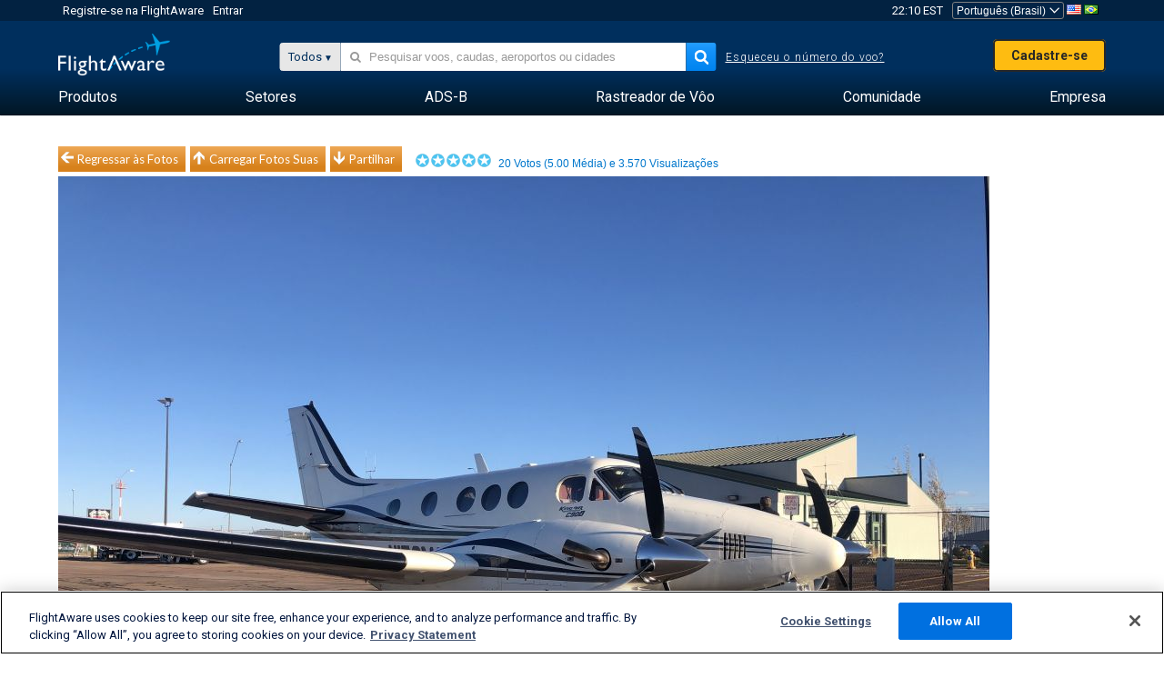

--- FILE ---
content_type: application/javascript; charset=utf-8
request_url: https://fundingchoicesmessages.google.com/f/AGSKWxX5WeUY-opFX47KCaBeAS0BamgT99tBPk5oXcEsvqxUd5gevC04THlZu62KaRafSRAg5v9-jctQeE1ExR39j2UuLqvdx4CHVSsXcPEX9ZPl1xhikysNb_1KeNTBALV7uk2_eqg8b6vrprXTHrIJarB6LfJ2_RSt7G4U0WR8p0-St1d3xW2cQ4cH2FSo/_/ad/View3.://synad./AdNewsclip15./images/ads.-advert-placeholder.
body_size: -1284
content:
window['7f14cabf-a87c-4da5-b8d1-3d3ec0fbacbd'] = true;

--- FILE ---
content_type: application/javascript
request_url: https://www.flightaware.com/include/5093f4ba2fe3-jquery.jeditable.min.js
body_size: 4583
content:
/*
 * Jeditable - jQuery in place edit plugin
 *
 * Copyright (c) 2006-2009 Mika Tuupola, Dylan Verheul
 *
 * Licensed under the MIT license:
 *   http://www.opensource.org/licenses/mit-license.php
 *
 * Project home:
 *   http://www.appelsiini.net/projects/jeditable
 *
 * Based on editable by Dylan Verheul <dylan_at_dyve.net>:
 *    http://www.dyve.net/jquery/?editable
 *
 */

/**
  * Version 1.7.1
  *
  * ** means there is basic unit tests for this parameter. 
  *
  * @name  Jeditable
  * @type  jQuery
  * @param String  target             (POST) URL or function to send edited content to **
  * @param Hash    options            additional options 
  * @param String  options[method]    method to use to send edited content (POST or PUT) **
  * @param Function options[callback] Function to run after submitting edited content **
  * @param String  options[name]      POST parameter name of edited content
  * @param String  options[id]        POST parameter name of edited div id
  * @param Hash    options[submitdata] Extra parameters to send when submitting edited content.
  * @param String  options[type]      text, textarea or select (or any 3rd party input type) **
  * @param Integer options[rows]      number of rows if using textarea ** 
  * @param Integer options[cols]      number of columns if using textarea **
  * @param Mixed   options[height]    'auto', 'none' or height in pixels **
  * @param Mixed   options[width]     'auto', 'none' or width in pixels **
  * @param String  options[loadurl]   URL to fetch input content before editing **
  * @param String  options[loadtype]  Request type for load url. Should be GET or POST.
  * @param String  options[loadtext]  Text to display while loading external content.
  * @param Mixed   options[loaddata]  Extra parameters to pass when fetching content before editing.
  * @param Mixed   options[data]      Or content given as paramameter. String or function.**
  * @param String  options[indicator] indicator html to show when saving
  * @param String  options[tooltip]   optional tooltip text via title attribute **
  * @param String  options[event]     jQuery event such as 'click' of 'dblclick' **
  * @param String  options[submit]    submit button value, empty means no button **
  * @param String  options[cancel]    cancel button value, empty means no button **
  * @param String  options[cssclass]  CSS class to apply to input form. 'inherit' to copy from parent. **
  * @param String  options[style]     Style to apply to input form 'inherit' to copy from parent. **
  * @param String  options[select]    true or false, when true text is highlighted ??
  * @param String  options[placeholder] Placeholder text or html to insert when element is empty. **
  * @param String  options[onblur]    'cancel', 'submit', 'ignore' or function ??
  *             
  * @param Function options[onsubmit] function(settings, original) { ... } called before submit
  * @param Function options[onreset]  function(settings, original) { ... } called before reset
  * @param Function options[onerror]  function(settings, original, xhr) { ... } called on error
  *             
  * @param Hash    options[ajaxoptions]  jQuery Ajax options. See docs.jquery.com.
  *             
  */

(function($) {

    $.fn.editable = function(target, options) {
            
        if ('disable' == target) {
            $(this).data('disabled.editable', true);
            return;
        }
        if ('enable' == target) {
            $(this).data('disabled.editable', false);
            return;
        }
        if ('destroy' == target) {
            $(this)
                .unbind($(this).data('event.editable'))
                .removeData('disabled.editable')
                .removeData('event.editable');
            return;
        }
        
        var settings = $.extend({}, $.fn.editable.defaults, {target:target}, options);
        
        /* setup some functions */
        var plugin   = $.editable.types[settings.type].plugin || function() { };
        var submit   = $.editable.types[settings.type].submit || function() { };
        var buttons  = $.editable.types[settings.type].buttons 
                    || $.editable.types['defaults'].buttons;
        var content  = $.editable.types[settings.type].content 
                    || $.editable.types['defaults'].content;
        var element  = $.editable.types[settings.type].element 
                    || $.editable.types['defaults'].element;
        var reset    = $.editable.types[settings.type].reset 
                    || $.editable.types['defaults'].reset;
        var callback = settings.callback || function() { };
        var onedit   = settings.onedit   || function() { }; 
        var onsubmit = settings.onsubmit || function() { };
        var onreset  = settings.onreset  || function() { };
        var onerror  = settings.onerror  || reset;
          
        /* show tooltip */
        if (settings.tooltip) {
            $(this).attr('title', settings.tooltip);
        }
        
        settings.autowidth  = 'auto' == settings.width;
        settings.autoheight = 'auto' == settings.height;
        
        return this.each(function() {
                        
            /* save this to self because this changes when scope changes */
            var self = this;  
                   
            /* inlined block elements lose their width and height after first edit */
            /* save them for later use as workaround */
            var savedwidth  = $(self).width();
            var savedheight = $(self).height();
            
            /* save so it can be later used by $.editable('destroy') */
            $(this).data('event.editable', settings.event);
            
            /* if element is empty add something clickable (if requested) */
            if (!$.trim($(this).html())) {
                $(this).html(settings.placeholder);
            }
            
            $(this).bind(settings.event, function(e) {
                
                /* abort if disabled for this element */
                if (true === $(this).data('disabled.editable')) {
                    return;
                }
                
                /* prevent throwing an exeption if edit field is clicked again */
                if (self.editing) {
                    return;
                }
                
                /* abort if onedit hook returns false */
                if (false === onedit.apply(this, [settings, self])) {
                   return;
                }
                
                /* prevent default action and bubbling */
                e.preventDefault();
                e.stopPropagation();
                
                /* remove tooltip */
                if (settings.tooltip) {
                    $(self).removeAttr('title');
                }
                
                /* figure out how wide and tall we are, saved width and height */
                /* are workaround for http://dev.jquery.com/ticket/2190 */
                if (0 == $(self).width()) {
                    //$(self).css('visibility', 'hidden');
                    settings.width  = savedwidth;
                    settings.height = savedheight;
                } else {
                    if (settings.width != 'none') {
                        settings.width = 
                            settings.autowidth ? $(self).width()  : settings.width;
                    }
                    if (settings.height != 'none') {
                        settings.height = 
                            settings.autoheight ? $(self).height() : settings.height;
                    }
                }
                //$(this).css('visibility', '');
                
                /* remove placeholder text, replace is here because of IE */
                if ($(this).html().toLowerCase().replace(/(;|")/g, '') == 
                    settings.placeholder.toLowerCase().replace(/(;|")/g, '')) {
                        $(this).html('');
                }
                                
                self.editing    = true;
                self.revert     = $(self).html();
                $(self).html('');

                /* create the form object */
                var form = $('<form />');
                
                /* apply css or style or both */
                if (settings.cssclass) {
                    if ('inherit' == settings.cssclass) {
                        form.attr('class', $(self).attr('class'));
                    } else {
                        form.attr('class', settings.cssclass);
                    }
                }

                if (settings.style) {
                    if ('inherit' == settings.style) {
                        form.attr('style', $(self).attr('style'));
                        /* IE needs the second line or display wont be inherited */
                        form.css('display', $(self).css('display'));                
                    } else {
                        form.attr('style', settings.style);
                    }
                }

                /* add main input element to form and store it in input */
                var input = element.apply(form, [settings, self]);

                /* set input content via POST, GET, given data or existing value */
                var input_content;
                
                if (settings.loadurl) {
                    var t = setTimeout(function() {
                        input.disabled = true;
                        content.apply(form, [settings.loadtext, settings, self]);
                    }, 100);

                    var loaddata = {};
                    loaddata[settings.id] = self.id;
                    if ($.isFunction(settings.loaddata)) {
                        $.extend(loaddata, settings.loaddata.apply(self, [self.revert, settings]));
                    } else {
                        $.extend(loaddata, settings.loaddata);
                    }
                    $.ajax({
                       type : settings.loadtype,
                       url  : settings.loadurl,
                       data : loaddata,
                       async : false,
                       success: function(result) {
                          window.clearTimeout(t);
                          input_content = result;
                          input.disabled = false;
                       }
                    });
                } else if (settings.data) {
                    input_content = settings.data;
                    if ($.isFunction(settings.data)) {
                        input_content = settings.data.apply(self, [self.revert, settings]);
                    }
                } else {
                    input_content = self.revert; 
                }
                content.apply(form, [input_content, settings, self]);

                input.attr('name', settings.name);
        
                /* add buttons to the form */
                buttons.apply(form, [settings, self]);
         
                /* add created form to self */
                $(self).append(form);
         
                /* attach 3rd party plugin if requested */
                plugin.apply(form, [settings, self]);

                /* focus to first visible form element */
                $(':input:visible:enabled:first', form).focus();

                /* highlight input contents when requested */
                if (settings.select) {
                    input.select();
                }
        
                /* discard changes if pressing esc */
                input.keydown(function(e) {
                    if (e.keyCode == 27) {
                        e.preventDefault();
                        //self.reset();
                        reset.apply(form, [settings, self]);
                    }
                });

                /* discard, submit or nothing with changes when clicking outside */
                /* do nothing is usable when navigating with tab */
                var t;
                if ('cancel' == settings.onblur) {
                    input.blur(function(e) {
                        /* prevent canceling if submit was clicked */
                        t = setTimeout(function() {
                            reset.apply(form, [settings, self]);
                        }, 500);
                    });
                } else if ('submit' == settings.onblur) {
                    input.blur(function(e) {
                        /* prevent double submit if submit was clicked */
                        t = setTimeout(function() {
                            form.submit();
                        }, 200);
                    });
                } else if ($.isFunction(settings.onblur)) {
                    input.blur(function(e) {
                        settings.onblur.apply(self, [input.val(), settings]);
                    });
                } else {
                    input.blur(function(e) {
                      /* TODO: maybe something here */
                    });
                }

                form.submit(function(e) {

                    if (t) { 
                        clearTimeout(t);
                    }

                    /* do no submit */
                    e.preventDefault(); 
            
                    /* call before submit hook. */
                    /* if it returns false abort submitting */                    
                    if (false !== onsubmit.apply(form, [settings, self])) { 
                        /* custom inputs call before submit hook. */
                        /* if it returns false abort submitting */
                        if (false !== submit.apply(form, [settings, self])) { 

                          /* check if given target is function */
                          if ($.isFunction(settings.target)) {
                              var str = settings.target.apply(self, [input.val(), settings]);
                              $(self).html(str);
                              self.editing = false;
                              callback.apply(self, [self.innerHTML, settings]);
                              /* TODO: this is not dry */                              
                              if (!$.trim($(self).html())) {
                                  $(self).html(settings.placeholder);
                              }
                          } else {
                              /* add edited content and id of edited element to POST */
                              var submitdata = {};
                              submitdata[settings.name] = input.val();
                              submitdata[settings.id] = self.id;
                              /* add extra data to be POST:ed */
                              if ($.isFunction(settings.submitdata)) {
                                  $.extend(submitdata, settings.submitdata.apply(self, [self.revert, settings]));
                              } else {
                                  $.extend(submitdata, settings.submitdata);
                              }

                              /* quick and dirty PUT support */
                              if ('PUT' == settings.method) {
                                  submitdata['_method'] = 'put';
                              }

                              /* show the saving indicator */
                              $(self).html(settings.indicator);
                              
                              /* defaults for ajaxoptions */
                              var ajaxoptions = {
                                  type    : 'POST',
                                  data    : submitdata,
                                  dataType: 'html',
                                  url     : settings.target,
                                  success : function(result, status) {
                                      if (ajaxoptions.dataType == 'html') {
                                        $(self).html(result);
                                      }
                                      self.editing = false;
                                      callback.apply(self, [result, settings]);
                                      if (!$.trim($(self).html())) {
                                          $(self).html(settings.placeholder);
                                      }
                                  },
                                  error   : function(xhr, status, error) {
                                      onerror.apply(form, [settings, self, xhr]);
                                  }
                              };
                              
                              /* override with what is given in settings.ajaxoptions */
                              $.extend(ajaxoptions, settings.ajaxoptions);   
                              $.ajax(ajaxoptions);          
                              
                            }
                        }
                    }
                    
                    /* show tooltip again */
                    $(self).attr('title', settings.tooltip);
                    
                    return false;
                });
            });
            
            /* privileged methods */
            this.reset = function(form) {
                /* prevent calling reset twice when blurring */
                if (this.editing) {
                    /* before reset hook, if it returns false abort reseting */
                    if (false !== onreset.apply(form, [settings, self])) { 
                        $(self).html(self.revert);
                        self.editing   = false;
                        if (!$.trim($(self).html())) {
                            $(self).html(settings.placeholder);
                        }
                        /* show tooltip again */
                        if (settings.tooltip) {
                            $(self).attr('title', settings.tooltip);                
                        }
                    }                    
                }
            };            
        });

    };


    $.editable = {
        types: {
            defaults: {
                element : function(settings, original) {
                    var input = $('<input type="hidden"></input>');                
                    $(this).append(input);
                    return(input);
                },
                content : function(string, settings, original) {
                    $(':input:first', this).val(string);
                },
                reset : function(settings, original) {
                  original.reset(this);
                },
                buttons : function(settings, original) {
                    var form = this;
                    if (settings.submit) {
                        /* if given html string use that */
                        if (settings.submit.match(/>$/)) {
                            var submit = $(settings.submit).click(function() {
                                if (submit.attr("type") != "submit") {
                                    form.submit();
                                }
                            });
                        /* otherwise use button with given string as text */
                        } else {
                            var submit = $('<button type="submit" />');
                            submit.html(settings.submit);                            
                        }
                        $(this).append(submit);
                    }
                    if (settings.cancel) {
                        /* if given html string use that */
                        if (settings.cancel.match(/>$/)) {
                            var cancel = $(settings.cancel);
                        /* otherwise use button with given string as text */
                        } else {
                            var cancel = $('<button type="cancel" />');
                            cancel.html(settings.cancel);
                        }
                        $(this).append(cancel);

                        $(cancel).click(function(event) {
                            //original.reset();
                            if ($.isFunction($.editable.types[settings.type].reset)) {
                                var reset = $.editable.types[settings.type].reset;                                                                
                            } else {
                                var reset = $.editable.types['defaults'].reset;                                
                            }
                            reset.apply(form, [settings, original]);
                            return false;
                        });
                    }
                }
            },
            text: {
                element : function(settings, original) {
                    var input = $('<input />');
                    if (settings.width  != 'none') { input.width(settings.width);  }
                    if (settings.height != 'none') { input.height(settings.height); }
                    /* https://bugzilla.mozilla.org/show_bug.cgi?id=236791 */
                    //input[0].setAttribute('autocomplete','off');
                    input.attr('autocomplete','off');
                    $(this).append(input);
                    return(input);
                }
            },
            textarea: {
                element : function(settings, original) {
                    var textarea = $('<textarea />');
                    if (settings.rows) {
                        textarea.attr('rows', settings.rows);
                    } else if (settings.height != "none") {
                        textarea.height(settings.height);
                    }
                    if (settings.cols) {
                        textarea.attr('cols', settings.cols);
                    } else if (settings.width != "none") {
                        textarea.width(settings.width);
                    }
                    $(this).append(textarea);
                    return(textarea);
                }
            },
            select: {
               element : function(settings, original) {
                    var select = $('<select />');
                    $(this).append(select);
                    return(select);
                },
                content : function(data, settings, original) {
                    /* If it is string assume it is json. */
                    if (String == data.constructor) {      
                        eval ('var json = ' + data);
                    } else {
                    /* Otherwise assume it is a hash already. */
                        var json = data;
                    }
                    for (var key in json) {
                        if (!json.hasOwnProperty(key)) {
                            continue;
                        }
                        if ('selected' == key) {
                            continue;
                        } 
                        var option = $('<option />').val(key).append(json[key]);
                        $('select', this).append(option);    
                    }                    
                    /* Loop option again to set selected. IE needed this... */ 
                    $('select', this).children().each(function() {
                        if ($(this).val() == json['selected'] || 
                            $(this).text() == $.trim(original.revert)) {
                                $(this).attr('selected', 'selected');
                        }
                    });
                }
            }
        },

        /* Add new input type */
        addInputType: function(name, input) {
            $.editable.types[name] = input;
        }
    };

    // publicly accessible defaults
    $.fn.editable.defaults = {
        name       : 'value',
        id         : 'id',
        type       : 'text',
        width      : 'auto',
        height     : 'auto',
        event      : 'click.editable',
        onblur     : 'cancel',
        loadtype   : 'GET',
        loadtext   : 'Loading...',
        placeholder: 'Click to edit',
        loaddata   : {},
        submitdata : {},
        ajaxoptions: {}
    };

})(jQuery);

--- FILE ---
content_type: text/plain;charset=UTF-8
request_url: https://c.pub.network/v2/c
body_size: -264
content:
0c77be72-d28d-4a69-8126-16e32c1bdc2a